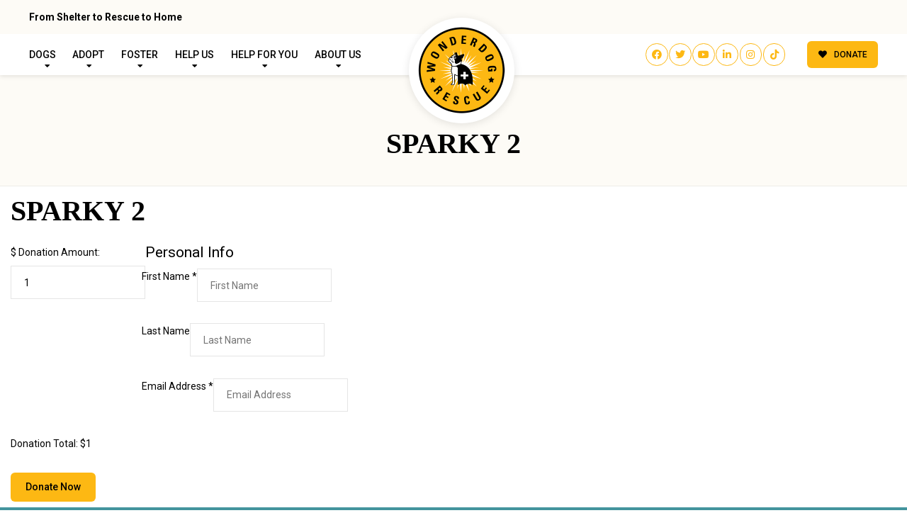

--- FILE ---
content_type: text/css
request_url: https://wonderdogrescue.org/wp-content/themes/buzz-rescues-child/style.css
body_size: 1229
content:
/* 
Theme Name: Buzz To The Rescues Child
Theme URI: http://buzzgroupinc.com
Description: The Buzz Pet Rescue Child Theme is built to be completely customizable for Pet Rescues. It injects the Buzz Plugins using custom shortcodes designed to specifically support Pet Rescues on the Buzz platform.
Version: 1.0
Author: Buzz Group, Inc.
Author URI: http://www.buzzgroupinc.com
Template: buzz-rescues
Text Domain: buzz
*/

/*-- WordPress Core --*/
html, body, div, p, th, td, table, a {font-size: 14px; line-height: 24px;}
a img.alignright { float: right; margin: 0.5em 0 1.25em 1.25em; }
a img.alignnone { margin: 0.5em 1.25em 1.25em 0; }
a img.alignleft { float: left; margin: 0.5em 1.25em 1.25em 0; }
a img.aligncenter { display: block; margin: inherit auto; }
.wp-caption { background: rgba(255,255,255,0.1); border: 1px solid rgba(0,0,0,0.1); max-width: 100%; padding: 1em; text-align: center; }
.wp-caption.alignnone { margin: 0.5em 1.25em 1.25em 0; }
.wp-caption.alignleft { margin: 0.5em 1.25em 1.25em 0; }
.wp-caption.alignright { margin: 0.5em 0 1.25em 1.25em; }
.wp-caption img { border: 0; height: auto; margin: 0; max-width:100%; padding: 0; }
.wp-caption p.wp-caption-text { font-size: 0.8em; line-height: 1.25em; margin: 0; padding: 0 0.3em 0.5em;}

/* Text meant only for screen readers. */
.screen-reader-text { clip: rect(1px, 1px, 1px, 1px); position:absolute; height: 1px; width: 1px; overflow: hidden; }
.screen-reader-text:focus { background-color: #f1f1f1; border-radius: 3px; box-shadow: 0 0 2px 2px rgba(0, 0, 0, 0.6); clip: auto !important; color: #21759b; display: block; font-size: 14px; font-size: 0.875rem; font-weight: bold; height: auto; left: 5px; line-height: normal; padding: 1em 1.75em; text-decoration: none; top: 0.5em; z-index: 100000; /* Above WP toolbar. */ }
.alignright { float:right; margin:0 0 1.65em 1.65em; }
.alignleft { float:left; margin:1.65em 1.65em 1.65em 0; }
.aligncenter { display:block; text-align:center; margin:0 auto 1em auto;}
.size-auto,  .size-full, .size-large, .size-medium, .size-thumbnail { max-width: 100%; height: auto; }
body.logged-in, .logged-in #nav-expander, .logged-in nav.nav, .logged-in header#header { top:32px; }

body.Bzl-coachella .Bzl-Hd-topbar {padding:0.65em 0;}

body.single-dog .give-form .give-donation-amount.form-row-wide {float: none!important;}
body.Bzl-denver .Bzl-dog-post .rel .spl_needs_emotional  {margin-right:1.75em!important; width: 96%!important;}
body.Bzl-denver .Bzl-dog-post .rel #dog_sponsor_box {margin-right:1.75em!important;}

/* #Bzl-dog-muskogee-single .Bzl-dog-single-gallery.Bzl-popup-gallery {
	background-color: #010054!important;
	position: relative;
}
#Bzl-dog-muskogee-single .Bzl-dog-single-gallery.Bzl-popup-gallery {
	display: block;
	box-shadow: -500px 0 0 0 #010054;
} */

/** ========  Miami Details Design ========== **/
#Bzl-dog-miami-single .Bzl-dog-post .Bzl-dog-single-info {background: url('assets/img/detail-logo-bg.png') left bottom no-repeat;}
#Bzl-dog-miami-single .Bzl-dog-post .Bzl-dog-single-gallery.Bzl-popup-gallery {background: url('assets/img/miami-stamp.png') left bottom no-repeat;}

@media screen and (min-width: 320px) and (max-width: 767px) and (orientation: portrait){
	#Bzl-dog-miami-single .Bzl-dog-post .Bzl-dog-single-gallery.Bzl-popup-gallery {background:none;}
}

.fl-button span, .fl-button i, .btn-link, 
#Bzl-newsletter form input[type="submit"], #Bzl-newsletter form button, 
body .gform_wrapper .gform_footer input.button, #Bzl-newsletter .gform_footer::before, 
.Bzl-contactForm .gform_footer::before,
input[type="submit"], body .gform_wrapper .gform_footer input.button,
body .gform_wrapper .gform_footer input[type=submit], input[type=submit] {
	color: #000 !important;
	-webkit-border-radius: 6px !important;
	border-radius: 6px !important;
}

.fl-button:hover span, .fl-button:hover i, .btn-link:hover, 
#Bzl-newsletter form input[type="submit"]:hover, #Bzl-newsletter form button:hover, 
body .gform_wrapper .gform_footer input.button:hover, 
#Bzl-newsletter .gform_footer:hover::before, 
.Bzl-contactForm .gform_footer:hover::before {
	color: #fff !important;
}

#Bzl-Hd-coachella .Bzl-Hd-donation .btn {
	padding: 0.80em 1.25em !important;
}

@media screen and (min-width: 1025px) {
	#bzl-header .container {max-width:96%;}
}

#Bzl-Hd-coachella .Bzl-Hd-call strong, #Bzl-Hd-coachella .Bzl-Hd-call .Bzl-sphone {
	display:inline-block !important;
}

#Bzl-Hd-coachella .Bzl-Hd-call .Bzl-sphone h5 {
	font-size: 1.15em !important;
	font-weight: bold;
}

#Bzl-afv-forms .gform_wrapper .gform_page_footer .button, #Bzl-afv-forms .gform_wrapper .gform_page_footer .button.gform_previous_button {
	-webkit-border-radius: 6px;
	border-radius: 6px;
	color: #000 !important;
}

#Bzl-afv-forms .gform_wrapper .gform_page_footer .button:hover, #Bzl-afv-forms .gform_wrapper .gform_page_footer .button.gform_previous_button:hover {
	-webkit-border-radius: 6px;
	border-radius: 6px;
	background-color: #000 !important;
	color: #fff !important
}

@media screen and (max-width: 1024px) {

	.nav-expanded #navigation {
		padding-top: 50px !important;
	}

}

